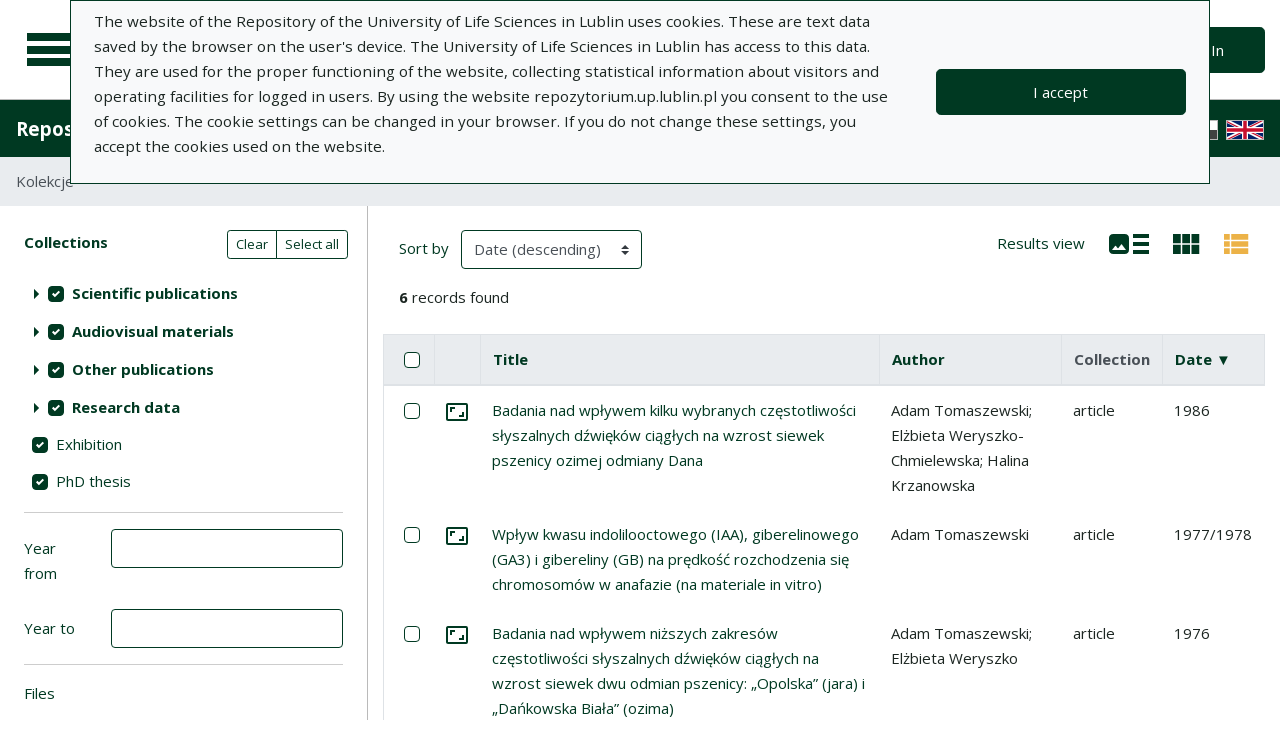

--- FILE ---
content_type: text/html; charset=utf-8
request_url: https://repozytorium.up.lublin.pl/en/search_results?q%5Bindexes_attributes%5D%5B%5D%5Bid%5D=2&q%5Bindexes_attributes%5D%5B%5D%5Bvalue%5D=Adam+Tomaszewski&q%5Bindexes_attributes%5D%5B%5D%5Bquery_type%5D=term&q%5Bsort_attributes%5D%5Bfield_name%5D=indexes.value.sort&q%5Bsort_attributes%5D%5Bfilter_field_name%5D=indexes.id&q%5Bsort_attributes%5D%5Bfilter_value%5D=4&q%5Bsort_attributes%5D%5Border%5D=desc&view=table
body_size: 83537
content:
<!DOCTYPE html><html lang="en"><head><meta charset="utf-8" /><meta content="width=device-width, initial-scale=1, shrink-to-fit=no" name="viewport" /><title>Search result table - Repository of University of Life Sciences in Lublin</title><meta name="csrf-param" content="authenticity_token" />
<meta name="csrf-token" content="LWTeHRDoQqz7dfe7xTf3rVYSYkA-zYeGb8gCd8W7LINRGE31ifEp01Wj716juElP5cJ37tHksC8uDeP0wibCoQ" /><link rel="stylesheet" media="screen" href="/packs/css/svg-35ad18da.css" data-turbo-track="reload" /><script src="/packs/js/svg-0411f2e6734341c9eb33.js" data-turbo-track="reload"></script><script src="/packs/js/application-e234b403ee29f1e2d1d1.js" data-turbo-track="reload"></script><link rel="stylesheet" media="screen" href="/packs/css/application-625ded96.css" data-turbo-track="reload" /><link rel="shortcut icon" type="image/x-icon" href="/packs/media/images/favicon-791af5f3b7466dbf5d3da76ac1bf291b.ico" /><!--Global site tag (gtag.js) - Google Analytics--><script async="" src="https://www.googletagmanager.com/gtag/js?id=G-DTK6JQNVFR"></script><script>window.dataLayer = window.dataLayer || [];
function gtag(){dataLayer.push(arguments);}
gtag('js', new Date());
gtag('config', 'G-DTK6JQNVFR');</script></head><body data-controller="wcag highlight auto-submit form-sync synchronize-search-conditions"><div class="container bg-light" data-controller="notification" data-notification-local-storage-id-value="cookies_notification" hidden=""><div class="row align-items-center p-2 border border-primary"><div class="col-sm-12 col-lg-9"><p>The website of the Repository of the University of Life Sciences in Lublin uses cookies. These are text data saved by the browser on the user&#39;s device. The University of Life Sciences in Lublin has access to this data. They are used for the proper functioning of the website, collecting statistical information about visitors and operating facilities for logged in users. By using the website repozytorium.up.lublin.pl you consent to the use of cookies. The cookie settings can be changed in your browser. If you do not change these settings, you accept the cookies used on the website.</p></div><div class="col-sm-12 col-lg-3"><button class="btn btn-primary btn-lg w-100" data-action="click-&gt;notification#accept">I accept</button></div></div></div><ul class="skip-links list-unstyled" data-controller="skip-links"><li><a data-action="skip-links#click" href="#menu">Go to the main menu</a></li><li><a data-action="skip-links#click" href="#search">Go to the search engine</a></li><li><a href="#sidebar_filters">Go to filters</a></li><li><a href="#content">Go to content</a></li><li><a href="#pagination">Go to paging</a></li></ul><nav aria-label="main-nav" class="navbar navbar-light navbar-expand-sm" id="main-nav"><div class="row"><div class="col-12 col-md-auto d-flex justify-content-center justify-content-lg-left" data-collapse-toggle-class="nav-hidden" data-controller="collapse"><button aria-label="Main menu" class="navbar-toggler d-inline-block" data-action="click-&gt;collapse#handleToggle" data-collapse-target="button" id="menu" type="button"><span class="navbar-toggler-icon"></span></button><div class="nav-aside nav-hidden" data-collapse-target="target" id="nav"><ul class="nav-aside__list"><li><a href="/en/search_results"><svg aria-hidden="true" data-src="/packs/media/images/icons/menu_catalogs-38deda1892b58a526990b176586de851.svg" role="img"></svg>Collections</a></li><li><a href="/en/index_value_pages"><svg aria-hidden="true" data-src="/packs/media/images/icons/menu_museum-4e8766dccd035d05550df60630eeffe6.svg" role="img"></svg>Special collections</a></li><li><a href="/en/indexes"><svg aria-hidden="true" data-src="/packs/media/images/icons/search-table-880e2eb70e5c525293e9a4b1bebfafe6.svg" role="img"></svg>Indexes</a></li><li><a href="/en/timeline"><svg aria-hidden="true" data-src="/packs/media/images/icons/menu_timeline-caa876e3ea9bb90faaf8878956b5e436.svg" role="img"></svg>Time line</a></li><li><a href="/en/statistics"><svg aria-hidden="true" data-src="/packs/media/images/icons/gf-query_stats-rounded-4657db64d6c1019aa15d00d586dcff00.svg" role="img"></svg>Statistics</a></li><li><a href="/en/sitemap"><svg aria-hidden="true" data-src="/packs/media/images/icons/fa-sitemap-057373fd7f2775f74af598501fb0f05d.svg" role="img"></svg>Site map</a></li><li><a href="/en/users/sign_up"><svg aria-hidden="true" data-src="/packs/media/images/icons/menu_profile-9460d8a27656e43c3d0f9326be1037ba.svg" role="img"></svg>Registration</a></li><li class="d-lg-none"><a class="btn btn-primary btn-lg" href="/en/users/sign_in">Sign In</a></li><li class="d-lg-none"><a class="pl-5" target="_blank" href="https://intranet.up.lublin.pl/PortalPracownika/Publikacje">Add publication</a></li><li class="d-lg-none"><a class="pl-5" href="/en/pages/about">About</a></li><li class="d-lg-none"><a class="pl-5" href="/en/pages/documents">Documents</a></li><li class="d-lg-none"><a class="pl-5" href="/en/pages/information">Information</a></li><li class="d-lg-none"><a class="pl-5" href="/en/pages/help">Help</a></li><li class="d-lg-none"><a class="pl-5" href="/en/pages/privacy_policy">Privacy policy </a></li><li class="d-lg-none"><a class="pl-5" href="/en/pages/contact">Contact</a></li></ul><div class="languages"><ul class="nav justify-content-center"><li class="nav-item"><a href="/pl/search_results?q%5Bindexes_attributes%5D%5B%5D%5Bid%5D=2&amp;q%5Bindexes_attributes%5D%5B%5D%5Bvalue%5D=Adam+Tomaszewski&amp;q%5Bindexes_attributes%5D%5B%5D%5Bquery_type%5D=term&amp;q%5Bsort_attributes%5D%5Bfield_name%5D=indexes.value.sort&amp;q%5Bsort_attributes%5D%5Bfilter_field_name%5D=indexes.id&amp;q%5Bsort_attributes%5D%5Bfilter_value%5D=4&amp;q%5Bsort_attributes%5D%5Border%5D=desc&amp;view=table"><div class="sr-only">Polska wersja językowa</div><img alt="Polish flag" src="/packs/media/images/flags/pl-433e6592594c362510816cfb73b37074.svg" /></a></li><li class="nav-item"><img alt="United Kingdom flag" src="/packs/media/images/flags/en-a7cfcb005eb61e3fd2d8915d59fa65f6.svg" /></li></ul></div><script>document.querySelectorAll("#languages a").forEach(function (e){
  e.href = e.href.split('#')[0] + window.location.hash;
})</script></div><a class="navbar-brand ml-2 ml-md-0 ml-xl-4" href="/en"><img alt="Home page" src="/packs/media/images/logo_text_en-af323834b544919bac5f082166a43cf5.svg" /></a></div><div class="col d-flex align-items-center my-3 my-lg-0"><form class="simple_form w-100" autocomplete="off" data-auto-submit-target="form" data-controller="advanced-search" novalidate="novalidate" action="/en/search_results" accept-charset="UTF-8" method="get"><div class="form-inline search-form simple-search"><input data-form-sync-target="syncInput" autocomplete="off" type="hidden" value="indexes.value.sort" name="q[sort_attributes][field_name]" /><input data-form-sync-target="syncInput" autocomplete="off" type="hidden" value="desc" name="q[sort_attributes][order]" /><input data-form-sync-target="syncInput" autocomplete="off" type="hidden" value="indexes.id" name="q[sort_attributes][filter_field_name]" /><input data-form-sync-target="syncInput" autocomplete="off" type="hidden" value="4" name="q[sort_attributes][filter_value]" /><input type="hidden" name="q[filter_attributes][schema_id][]" value="16" data-form-sync-target="syncInput" autocomplete="off" /><input type="hidden" name="q[filter_attributes][schema_id][]" value="19" data-form-sync-target="syncInput" autocomplete="off" /><input type="hidden" name="q[filter_attributes][schema_id][]" value="5" data-form-sync-target="syncInput" autocomplete="off" /><input type="hidden" name="q[filter_attributes][schema_id][]" value="7" data-form-sync-target="syncInput" autocomplete="off" /><input type="hidden" name="q[filter_attributes][schema_id][]" value="385067800" data-form-sync-target="syncInput" autocomplete="off" /><input type="hidden" name="q[filter_attributes][schema_id][]" value="28" data-form-sync-target="syncInput" autocomplete="off" /><input type="hidden" name="q[filter_attributes][schema_id][]" value="385067792" data-form-sync-target="syncInput" autocomplete="off" /><input type="hidden" name="q[filter_attributes][schema_id][]" value="3" data-form-sync-target="syncInput" autocomplete="off" /><input type="hidden" name="q[filter_attributes][schema_id][]" value="36" data-form-sync-target="syncInput" autocomplete="off" /><input type="hidden" name="q[filter_attributes][schema_id][]" value="22" data-form-sync-target="syncInput" autocomplete="off" /><input type="hidden" name="q[filter_attributes][schema_id][]" value="4" data-form-sync-target="syncInput" autocomplete="off" /><input type="hidden" name="q[filter_attributes][schema_id][]" value="34" data-form-sync-target="syncInput" autocomplete="off" /><input type="hidden" name="q[filter_attributes][schema_id][]" value="385067779" data-form-sync-target="syncInput" autocomplete="off" /><input type="hidden" name="q[filter_attributes][schema_id][]" value="29" data-form-sync-target="syncInput" autocomplete="off" /><input disabled="disabled" data-form-sync-target="syncInput" autocomplete="off" type="hidden" name="q[filter_attributes][year_from]" /><input disabled="disabled" data-form-sync-target="syncInput" autocomplete="off" type="hidden" name="q[filter_attributes][year_to]" /><input disabled="disabled" value="1" data-form-sync-target="syncInput" autocomplete="off" type="hidden" name="q[filter_attributes][private_collection]" /><input disabled="disabled" value="1" data-form-sync-target="syncInput" autocomplete="off" type="hidden" name="q[filter_attributes][not_digitized]" /><input disabled="disabled" value="1" data-form-sync-target="syncInput" autocomplete="off" type="hidden" name="q[filter_attributes][has_files_published_internally]" /><input disabled="disabled" value="1" data-form-sync-target="syncInput" autocomplete="off" type="hidden" name="q[filter_attributes][has_files_with_active_date_set]" /><input type="hidden" name="q[filter_attributes][file_types][]" value="audio" disabled="disabled" data-form-sync-target="syncInput" autocomplete="off" /><input type="hidden" name="q[filter_attributes][file_types][]" value="video" disabled="disabled" data-form-sync-target="syncInput" autocomplete="off" /><input type="hidden" name="q[filter_attributes][file_types][]" value="image" disabled="disabled" data-form-sync-target="syncInput" autocomplete="off" /><input type="hidden" name="q[filter_attributes][file_types][]" value="pdf" disabled="disabled" data-form-sync-target="syncInput" autocomplete="off" /><input type="hidden" name="q[filter_attributes][file_types][]" value="other" disabled="disabled" data-form-sync-target="syncInput" autocomplete="off" /><input type="hidden" name="q[filter_attributes][licence_type_ids][]" value="0" disabled="disabled" data-form-sync-target="syncInput" autocomplete="off" /><input type="hidden" name="q[filter_attributes][licence_type_ids][]" value="1" disabled="disabled" data-form-sync-target="syncInput" autocomplete="off" /><input type="hidden" name="q[filter_attributes][licence_type_ids][]" value="2" disabled="disabled" data-form-sync-target="syncInput" autocomplete="off" /><input type="hidden" name="q[filter_attributes][licence_type_ids][]" value="3" disabled="disabled" data-form-sync-target="syncInput" autocomplete="off" /><input type="hidden" name="q[filter_attributes][licence_type_ids][]" value="4" disabled="disabled" data-form-sync-target="syncInput" autocomplete="off" /><input type="hidden" name="q[filter_attributes][licence_type_ids][]" value="5" disabled="disabled" data-form-sync-target="syncInput" autocomplete="off" /><input type="hidden" name="q[filter_attributes][licence_type_ids][]" value="6" disabled="disabled" data-form-sync-target="syncInput" autocomplete="off" /><input type="hidden" name="q[filter_attributes][licence_type_ids][]" value="7" disabled="disabled" data-form-sync-target="syncInput" autocomplete="off" /><input type="hidden" name="q[filter_attributes][adm_unit_ids][]" value="37" disabled="disabled" data-form-sync-target="syncInput" autocomplete="off" /><input type="hidden" name="q[filter_attributes][adm_unit_ids][]" value="20" disabled="disabled" data-form-sync-target="syncInput" autocomplete="off" /><input type="hidden" name="q[filter_attributes][adm_unit_ids][]" value="2" disabled="disabled" data-form-sync-target="syncInput" autocomplete="off" /><input type="hidden" name="q[filter_attributes][adm_unit_ids][]" value="25" disabled="disabled" data-form-sync-target="syncInput" autocomplete="off" /><input type="hidden" name="q[filter_attributes][adm_unit_ids][]" value="24" disabled="disabled" data-form-sync-target="syncInput" autocomplete="off" /><input type="hidden" name="q[filter_attributes][adm_unit_ids][]" value="7" disabled="disabled" data-form-sync-target="syncInput" autocomplete="off" /><input type="hidden" name="q[filter_attributes][adm_unit_ids][]" value="12" disabled="disabled" data-form-sync-target="syncInput" autocomplete="off" /><input type="hidden" name="q[filter_attributes][adm_unit_ids][]" value="23" disabled="disabled" data-form-sync-target="syncInput" autocomplete="off" /><input type="hidden" name="q[filter_attributes][adm_unit_ids][]" value="5" disabled="disabled" data-form-sync-target="syncInput" autocomplete="off" /><input type="hidden" name="q[filter_attributes][adm_unit_ids][]" value="11" disabled="disabled" data-form-sync-target="syncInput" autocomplete="off" /><input type="hidden" name="q[filter_attributes][adm_unit_ids][]" value="38" disabled="disabled" data-form-sync-target="syncInput" autocomplete="off" /><input type="hidden" name="q[filter_attributes][adm_unit_ids][]" value="43" disabled="disabled" data-form-sync-target="syncInput" autocomplete="off" /><input type="hidden" name="q[filter_attributes][adm_unit_ids][]" value="40" disabled="disabled" data-form-sync-target="syncInput" autocomplete="off" /><input type="hidden" name="q[filter_attributes][adm_unit_ids][]" value="39" disabled="disabled" data-form-sync-target="syncInput" autocomplete="off" /><input type="hidden" name="q[filter_attributes][adm_unit_ids][]" value="41" disabled="disabled" data-form-sync-target="syncInput" autocomplete="off" /><input type="hidden" name="q[filter_attributes][adm_unit_ids][]" value="42" disabled="disabled" data-form-sync-target="syncInput" autocomplete="off" /><input type="hidden" name="view" id="view" value="table" autocomplete="off" /><div class="input-group flex-fill"><div class="form-control form-control-lg form-control-prepend"><div class="combobox__wrapper" data-autocomplete-url="/en/api/fulltext_search_results/autocomplete?q=" data-controller="autocomplete"><div class="combobox" data-autocomplete-target="combobox"><input aria-label="Search" class="combobox__input form-control form-control-lg" data-advanced-search-target="simpleSearchInput" data-autocomplete-target="input" id="search" name="q[q]" placeholder="What are you looking for?" type="text" value="" /></div><ul class="combobox__listbox" data-autocomplete-target="listbox"></ul></div></div><div class="input-group-append"><button class="advanced-search-btn btn btn-outline-primary" data-action="advanced-search#open" data-advanced-search-target="advancedSearchButton" title="Advanced search" type="button"><span class="sr-only">Advanced search</span><svg aria-hidden="true" data-src="/packs/media/images/icons/gf-mod-chevron_right-rounded-88d7b7cba3f59015c0f88613e31ae3da.svg" role="img"></svg></button></div></div><button class="btn btn-primary btn-lg" type="submit">Search</button></div><div class="active" data-advanced-search-target="advancedSearchBox" id="advanced-search"><div class="sr-only">Advanced search</div><div class="advanced-search-form"><div class="indexes-search" data-controller="search-conditions"><template data-search-conditions-target="template"><div aria-live="polite" class="sr-only" role="status">A new search line has been added</div><div class="form-row no-gutters nested-fields" data-synchronize-search-conditions-target="searchCondition"><div class="operator"><div class="form-group select optional q_indexes_operator"><label class="select optional sr-only" for="q_indexes_attributes_0_operator">Operator</label><select class="form-control select optional custom-select" name="q[indexes_attributes][0][operator]" id="q_indexes_attributes_0_operator"><option value="and">And</option>
<option value="or">Or</option>
<option value="not">Not</option></select></div></div><div class="index_id"><div class="form-group select optional q_indexes_id"><label class="select optional sr-only" for="q_indexes_attributes_0_id">#</label><select class="form-control select optional custom-select" name="q[indexes_attributes][0][id]" id="q_indexes_attributes_0_id"><option value="">Any field</option>
<option value="1">Title</option>
<option value="2">Author</option>
<option value="4">Date</option>
<option value="5">Publisher</option>
<option value="6">Publication Place</option>
<option value="7">Language</option>
<option value="17">ISBN</option>
<option value="18">eISBN</option>
<option value="19">DOI</option>
<option value="27">Keywords in Polish</option>
<option value="28">Keywords in English</option>
<option value="29">Keywords in language of a document</option>
<option value="36">Journal</option>
<option value="37">Series Title</option>
<option value="40">Issue title (series)</option>
<option value="42">Issue Title</option>
<option value="48">ISSN</option>
<option value="62"></option>
<option value="71">Source of funding</option>
<option value="72">Grants/research projects</option>
<option value="74">ORCID</option>
<option value="75">File format</option>
<option value="76">Date created</option></select></div></div><div class="query_type"><div class="form-group select optional q_indexes_query_type"><label class="select optional sr-only" for="q_indexes_attributes_0_query_type">Query type</label><select class="form-control select optional custom-select" name="q[indexes_attributes][0][query_type]" id="q_indexes_attributes_0_query_type"><option value="match_phrase">includes</option>
<option value="prefix">starts with</option>
<option value="term">is</option></select></div></div><div class="index_value"><div class="form-group string optional q_indexes_value"><label class="string optional sr-only" for="q_indexes_attributes_0_value">Value</label><input class="form-control string optional" type="text" name="q[indexes_attributes][0][value]" id="q_indexes_attributes_0_value" /></div></div><div class="delete"><button name="button" type="button" class="btn btn-light" data-action="search-conditions#handleRemoveCondition">Delete</button></div></div></template><div class="form-row no-gutters nested-fields" data-synchronize-search-conditions-target="searchCondition"><div class="operator"><div class="form-group select optional q_indexes_operator"><label class="select optional sr-only" for="q_indexes_attributes_1_operator">Operator</label><select class="form-control select optional custom-select" name="q[indexes_attributes][1][operator]" id="q_indexes_attributes_1_operator"><option value="and">And</option>
<option value="or">Or</option>
<option value="not">Not</option></select></div></div><div class="index_id"><div class="form-group select optional q_indexes_id form-group-valid"><label class="select optional sr-only" for="q_indexes_attributes_1_id">#</label><select class="form-control is-valid select optional custom-select" name="q[indexes_attributes][1][id]" id="q_indexes_attributes_1_id"><option value="">Any field</option>
<option value="1">Title</option>
<option selected="selected" value="2">Author</option>
<option value="4">Date</option>
<option value="5">Publisher</option>
<option value="6">Publication Place</option>
<option value="7">Language</option>
<option value="17">ISBN</option>
<option value="18">eISBN</option>
<option value="19">DOI</option>
<option value="27">Keywords in Polish</option>
<option value="28">Keywords in English</option>
<option value="29">Keywords in language of a document</option>
<option value="36">Journal</option>
<option value="37">Series Title</option>
<option value="40">Issue title (series)</option>
<option value="42">Issue Title</option>
<option value="48">ISSN</option>
<option value="62"></option>
<option value="71">Source of funding</option>
<option value="72">Grants/research projects</option>
<option value="74">ORCID</option>
<option value="75">File format</option>
<option value="76">Date created</option></select></div></div><div class="query_type"><div class="form-group select optional q_indexes_query_type form-group-valid"><label class="select optional sr-only" for="q_indexes_attributes_1_query_type">Query type</label><select class="form-control is-valid select optional custom-select" name="q[indexes_attributes][1][query_type]" id="q_indexes_attributes_1_query_type"><option value="match_phrase">includes</option>
<option value="prefix">starts with</option>
<option selected="selected" value="term">is</option></select></div></div><div class="index_value"><div class="form-group string optional q_indexes_value form-group-valid"><label class="string optional sr-only" for="q_indexes_attributes_1_value">Value</label><input class="form-control is-valid string optional" type="text" value="Adam Tomaszewski" name="q[indexes_attributes][1][value]" id="q_indexes_attributes_1_value" /></div></div><div class="delete"><button name="button" type="button" class="btn btn-light" data-action="search-conditions#handleRemoveCondition">Delete</button></div></div><div class="form-row mt-1" data-search-conditions-target="insertBefore"><div class="col"><button name="button" type="button" class="btn btn-light add" data-action="search-conditions#handleAddCondition">Add a new line</button></div></div></div><div class="form-row mt-2"><div class="col-auto"><button class="btn btn-primary" data-action="advanced-search#close" type="button">Simple search</button></div></div></div></div></form></div><div class="col-auto d-none d-lg-flex align-items-center"><ul class="navbar-nav"><li class="nav-item"><a class="btn btn-primary btn-lg" href="/en/users/sign_in">Sign In</a></li></ul></div></div></nav><nav aria-label="top-nav" class="navbar navbar-expand-lg navbar-dark bg-primary" id="top-nav"><a class="navbar-brand font-weight-bold" href="/en">Repository of University of Life Sciences in Lublin</a><ul class="navbar-nav ml-auto d-none d-lg-flex"><li class="nav-item"><a class="nav-link text-light" href="https://intranet.up.lublin.pl/PortalPracownika/Publikacje">Add publication</a></li><li class="nav-item"><a class="nav-link text-light" href="/en/pages/about">About</a></li><li class="nav-item"><a class="nav-link text-light" href="/en/pages/documents">Documents</a></li><li class="nav-item"><a class="nav-link text-light" href="/en/pages/information">Information</a></li><li class="nav-item"><a class="nav-link text-light" href="/en/pages/help">Help</a></li><li class="nav-item"><a class="nav-link text-light" href="/en/pages/privacy_policy">Privacy policy </a></li><li class="nav-item"><a class="nav-link text-light" href="/en/pages/contact">Contact</a></li><li class="nav-item mr-2 border-right border-light"></li></ul><div class="d-none d-lg-flex"><div class="languages"><ul class="nav justify-content-center"><li class="nav-item"><a href="/pl/search_results?q%5Bindexes_attributes%5D%5B%5D%5Bid%5D=2&amp;q%5Bindexes_attributes%5D%5B%5D%5Bvalue%5D=Adam+Tomaszewski&amp;q%5Bindexes_attributes%5D%5B%5D%5Bquery_type%5D=term&amp;q%5Bsort_attributes%5D%5Bfield_name%5D=indexes.value.sort&amp;q%5Bsort_attributes%5D%5Bfilter_field_name%5D=indexes.id&amp;q%5Bsort_attributes%5D%5Bfilter_value%5D=4&amp;q%5Bsort_attributes%5D%5Border%5D=desc&amp;view=table"><div class="sr-only">Polska wersja językowa</div><img alt="Polish flag" src="/packs/media/images/flags/pl-433e6592594c362510816cfb73b37074.svg" /></a></li><li class="nav-item"><img alt="United Kingdom flag" src="/packs/media/images/flags/en-a7cfcb005eb61e3fd2d8915d59fa65f6.svg" /></li></ul></div><script>document.querySelectorAll("#languages a").forEach(function (e){
  e.href = e.href.split('#')[0] + window.location.hash;
})</script></div></nav><nav aria-label="breadcrumb" class="m-0"><ol class="breadcrumb m-0" style="border-radius: 0;"><li class="breadcrumb-item active">Kolekcje</li></ol></nav><div class="page"><div class="page__main container-fluid"><div class="row"><h1 class="sr-only">Search result table</h1><aside class="search-results__sidebar col-12 col-md-auto"><a id="sidebar_filters"></a><h2 class="sr-only">Search filters (automatic content reloading)</h2><form class="simple_form w-100 form-horizontal" id="new_q" novalidate="novalidate" action="/en/search_results" accept-charset="UTF-8" method="get"><div class="search-form search-form--filter"><div class="form-row"><div class="col schemas" data-controller="checkbox-toggle"><div class="sr-only">Actions on collections</div><div class="btn-group btn-group-sm checkbox-toggler align-top" role="group"><button class="btn btn-outline-primary" data-action="checkbox-toggle#off" id="clear" type="button">Clear</button><button class="btn btn-outline-primary" data-action="checkbox-toggle#on auto-submit#submit" id="select_all" type="button">Select all</button></div><fieldset class="form-group check_boxes optional q_filter_schema_id form-group-valid"><legend class="col-form-label pt-0">Collections <span class="sr-only">(automatic content reloading)</span></legend><ol class="tree list-unstyled" data-action="keydown@document-&gt;tree--with-checkboxes#keyPress" data-controller="tree--with-checkboxes"><li aria-expanded="false" class="tree__item tree__item-depth-0 tree__item--node" data-action="click-&gt;tree--with-checkboxes#onToggleVisibility" data-tree--with-checkboxes-target="treeItem"><div class="tree__item-row"><div class="tree__button"><svg aria-hidden="true" class="tree__svg" data-src="/packs/media/images/icons/gf-arrow_right-sharp-38dc7c334eb508bed442876050b2ca5e.svg" role="img"></svg></div><div class="tree__item-label"><div class="tree__checkbox"><input type="checkbox" name="schema_dir_id_2" id="schema_dir_id_2" value="2" class="custom-control-input" data-action="tree--with-checkboxes#onToggleCheckbox auto-submit#safeSubmit auto-submit:focus-&gt;tree--with-checkboxes#show" data-tree--with-checkboxes-target="checkbox" /><label class="custom-control-label" for="schema_dir_id_2">Scientific publications</label></div></div></div><ol class="tree__group list-unstyled" data-tree--with-checkboxes-target="group"><li aria-expanded="false" class="tree__item tree__item-depth-1 tree__item--leaf" data-action="click-&gt;tree--with-checkboxes#onToggleVisibility" data-tree--with-checkboxes-target="treeItem"><div class="tree__item-row"><div class="tree__item-label"><div class="tree__checkbox"><input id="q_filter_attributes_schema_id_16_schema_dir_id_2" class="custom-control-input" data-action="change-&gt;tree--with-checkboxes#onToggleCheckbox change-&gt;form-sync#onChange change-&gt;auto-submit#safeSubmit auto-submit:focus-&gt;tree--with-checkboxes#show" data-tree--with-checkboxes-target="checkbox" data-checkbox-toggle-target="checkbox" type="checkbox" value="16" checked="checked" name="q[filter_attributes][schema_id][]" /> <label class="custom-control-label" for="q_filter_attributes_schema_id_16_schema_dir_id_2">article</label></div></div></div></li><li aria-expanded="false" class="tree__item tree__item-depth-1 tree__item--leaf" data-action="click-&gt;tree--with-checkboxes#onToggleVisibility" data-tree--with-checkboxes-target="treeItem"><div class="tree__item-row"><div class="tree__item-label"><div class="tree__checkbox"><input id="q_filter_attributes_schema_id_3_schema_dir_id_2" class="custom-control-input" data-action="change-&gt;tree--with-checkboxes#onToggleCheckbox change-&gt;form-sync#onChange change-&gt;auto-submit#safeSubmit auto-submit:focus-&gt;tree--with-checkboxes#show" data-tree--with-checkboxes-target="checkbox" data-checkbox-toggle-target="checkbox" type="checkbox" value="3" checked="checked" name="q[filter_attributes][schema_id][]" /> <label class="custom-control-label" for="q_filter_attributes_schema_id_3_schema_dir_id_2">monograph/book</label></div></div></div></li><li aria-expanded="false" class="tree__item tree__item-depth-1 tree__item--leaf" data-action="click-&gt;tree--with-checkboxes#onToggleVisibility" data-tree--with-checkboxes-target="treeItem"><div class="tree__item-row"><div class="tree__item-label"><div class="tree__checkbox"><input id="q_filter_attributes_schema_id_5_schema_dir_id_2" class="custom-control-input" data-action="change-&gt;tree--with-checkboxes#onToggleCheckbox change-&gt;form-sync#onChange change-&gt;auto-submit#safeSubmit auto-submit:focus-&gt;tree--with-checkboxes#show" data-tree--with-checkboxes-target="checkbox" data-checkbox-toggle-target="checkbox" type="checkbox" value="5" checked="checked" name="q[filter_attributes][schema_id][]" /> <label class="custom-control-label" for="q_filter_attributes_schema_id_5_schema_dir_id_2">chapter in monograph/book</label></div></div></div></li></ol></li><li aria-expanded="false" class="tree__item tree__item-depth-0 tree__item--node" data-action="click-&gt;tree--with-checkboxes#onToggleVisibility" data-tree--with-checkboxes-target="treeItem"><div class="tree__item-row"><div class="tree__button"><svg aria-hidden="true" class="tree__svg" data-src="/packs/media/images/icons/gf-arrow_right-sharp-38dc7c334eb508bed442876050b2ca5e.svg" role="img"></svg></div><div class="tree__item-label"><div class="tree__checkbox"><input type="checkbox" name="schema_dir_id_3" id="schema_dir_id_3" value="3" class="custom-control-input" data-action="tree--with-checkboxes#onToggleCheckbox auto-submit#safeSubmit auto-submit:focus-&gt;tree--with-checkboxes#show" data-tree--with-checkboxes-target="checkbox" /><label class="custom-control-label" for="schema_dir_id_3">Audiovisual materials</label></div></div></div><ol class="tree__group list-unstyled" data-tree--with-checkboxes-target="group"><li aria-expanded="false" class="tree__item tree__item-depth-1 tree__item--leaf" data-action="click-&gt;tree--with-checkboxes#onToggleVisibility" data-tree--with-checkboxes-target="treeItem"><div class="tree__item-row"><div class="tree__item-label"><div class="tree__checkbox"><input id="q_filter_attributes_schema_id_29_schema_dir_id_3" class="custom-control-input" data-action="change-&gt;tree--with-checkboxes#onToggleCheckbox change-&gt;form-sync#onChange change-&gt;auto-submit#safeSubmit auto-submit:focus-&gt;tree--with-checkboxes#show" data-tree--with-checkboxes-target="checkbox" data-checkbox-toggle-target="checkbox" type="checkbox" value="29" checked="checked" name="q[filter_attributes][schema_id][]" /> <label class="custom-control-label" for="q_filter_attributes_schema_id_29_schema_dir_id_3">video material</label></div></div></div></li><li aria-expanded="false" class="tree__item tree__item-depth-1 tree__item--leaf" data-action="click-&gt;tree--with-checkboxes#onToggleVisibility" data-tree--with-checkboxes-target="treeItem"><div class="tree__item-row"><div class="tree__item-label"><div class="tree__checkbox"><input id="q_filter_attributes_schema_id_28_schema_dir_id_3" class="custom-control-input" data-action="change-&gt;tree--with-checkboxes#onToggleCheckbox change-&gt;form-sync#onChange change-&gt;auto-submit#safeSubmit auto-submit:focus-&gt;tree--with-checkboxes#show" data-tree--with-checkboxes-target="checkbox" data-checkbox-toggle-target="checkbox" type="checkbox" value="28" checked="checked" name="q[filter_attributes][schema_id][]" /> <label class="custom-control-label" for="q_filter_attributes_schema_id_28_schema_dir_id_3">image</label></div></div></div></li></ol></li><li aria-expanded="false" class="tree__item tree__item-depth-0 tree__item--node" data-action="click-&gt;tree--with-checkboxes#onToggleVisibility" data-tree--with-checkboxes-target="treeItem"><div class="tree__item-row"><div class="tree__button"><svg aria-hidden="true" class="tree__svg" data-src="/packs/media/images/icons/gf-arrow_right-sharp-38dc7c334eb508bed442876050b2ca5e.svg" role="img"></svg></div><div class="tree__item-label"><div class="tree__checkbox"><input type="checkbox" name="schema_dir_id_4" id="schema_dir_id_4" value="4" class="custom-control-input" data-action="tree--with-checkboxes#onToggleCheckbox auto-submit#safeSubmit auto-submit:focus-&gt;tree--with-checkboxes#show" data-tree--with-checkboxes-target="checkbox" /><label class="custom-control-label" for="schema_dir_id_4">Other publications</label></div></div></div><ol class="tree__group list-unstyled" data-tree--with-checkboxes-target="group"><li aria-expanded="false" class="tree__item tree__item-depth-1 tree__item--leaf" data-action="click-&gt;tree--with-checkboxes#onToggleVisibility" data-tree--with-checkboxes-target="treeItem"><div class="tree__item-row"><div class="tree__item-label"><div class="tree__checkbox"><input id="q_filter_attributes_schema_id_19_schema_dir_id_4" class="custom-control-input" data-action="change-&gt;tree--with-checkboxes#onToggleCheckbox change-&gt;form-sync#onChange change-&gt;auto-submit#safeSubmit auto-submit:focus-&gt;tree--with-checkboxes#show" data-tree--with-checkboxes-target="checkbox" data-checkbox-toggle-target="checkbox" type="checkbox" value="19" checked="checked" name="q[filter_attributes][schema_id][]" /> <label class="custom-control-label" for="q_filter_attributes_schema_id_19_schema_dir_id_4">atlas/map</label></div></div></div></li><li aria-expanded="false" class="tree__item tree__item-depth-1 tree__item--leaf" data-action="click-&gt;tree--with-checkboxes#onToggleVisibility" data-tree--with-checkboxes-target="treeItem"><div class="tree__item-row"><div class="tree__item-label"><div class="tree__checkbox"><input id="q_filter_attributes_schema_id_7_schema_dir_id_4" class="custom-control-input" data-action="change-&gt;tree--with-checkboxes#onToggleCheckbox change-&gt;form-sync#onChange change-&gt;auto-submit#safeSubmit auto-submit:focus-&gt;tree--with-checkboxes#show" data-tree--with-checkboxes-target="checkbox" data-checkbox-toggle-target="checkbox" type="checkbox" value="7" checked="checked" name="q[filter_attributes][schema_id][]" /> <label class="custom-control-label" for="q_filter_attributes_schema_id_7_schema_dir_id_4">encyclopedia entry</label></div></div></div></li><li aria-expanded="false" class="tree__item tree__item-depth-1 tree__item--leaf" data-action="click-&gt;tree--with-checkboxes#onToggleVisibility" data-tree--with-checkboxes-target="treeItem"><div class="tree__item-row"><div class="tree__item-label"><div class="tree__checkbox"><input id="q_filter_attributes_schema_id_36_schema_dir_id_4" class="custom-control-input" data-action="change-&gt;tree--with-checkboxes#onToggleCheckbox change-&gt;form-sync#onChange change-&gt;auto-submit#safeSubmit auto-submit:focus-&gt;tree--with-checkboxes#show" data-tree--with-checkboxes-target="checkbox" data-checkbox-toggle-target="checkbox" type="checkbox" value="36" checked="checked" name="q[filter_attributes][schema_id][]" /> <label class="custom-control-label" for="q_filter_attributes_schema_id_36_schema_dir_id_4">other</label></div></div></div></li><li aria-expanded="false" class="tree__item tree__item-depth-1 tree__item--leaf" data-action="click-&gt;tree--with-checkboxes#onToggleVisibility" data-tree--with-checkboxes-target="treeItem"><div class="tree__item-row"><div class="tree__item-label"><div class="tree__checkbox"><input id="q_filter_attributes_schema_id_22_schema_dir_id_4" class="custom-control-input" data-action="change-&gt;tree--with-checkboxes#onToggleCheckbox change-&gt;form-sync#onChange change-&gt;auto-submit#safeSubmit auto-submit:focus-&gt;tree--with-checkboxes#show" data-tree--with-checkboxes-target="checkbox" data-checkbox-toggle-target="checkbox" type="checkbox" value="22" checked="checked" name="q[filter_attributes][schema_id][]" /> <label class="custom-control-label" for="q_filter_attributes_schema_id_22_schema_dir_id_4">other material</label></div></div></div></li><li aria-expanded="false" class="tree__item tree__item-depth-1 tree__item--leaf" data-action="click-&gt;tree--with-checkboxes#onToggleVisibility" data-tree--with-checkboxes-target="treeItem"><div class="tree__item-row"><div class="tree__item-label"><div class="tree__checkbox"><input id="q_filter_attributes_schema_id_34_schema_dir_id_4" class="custom-control-input" data-action="change-&gt;tree--with-checkboxes#onToggleCheckbox change-&gt;form-sync#onChange change-&gt;auto-submit#safeSubmit auto-submit:focus-&gt;tree--with-checkboxes#show" data-tree--with-checkboxes-target="checkbox" data-checkbox-toggle-target="checkbox" type="checkbox" value="34" checked="checked" name="q[filter_attributes][schema_id][]" /> <label class="custom-control-label" for="q_filter_attributes_schema_id_34_schema_dir_id_4">Repository materials</label></div></div></div></li><li aria-expanded="false" class="tree__item tree__item-depth-1 tree__item--leaf" data-action="click-&gt;tree--with-checkboxes#onToggleVisibility" data-tree--with-checkboxes-target="treeItem"><div class="tree__item-row"><div class="tree__item-label"><div class="tree__checkbox"><input id="q_filter_attributes_schema_id_385067792_schema_dir_id_4" class="custom-control-input" data-action="change-&gt;tree--with-checkboxes#onToggleCheckbox change-&gt;form-sync#onChange change-&gt;auto-submit#safeSubmit auto-submit:focus-&gt;tree--with-checkboxes#show" data-tree--with-checkboxes-target="checkbox" data-checkbox-toggle-target="checkbox" type="checkbox" value="385067792" checked="checked" name="q[filter_attributes][schema_id][]" /> <label class="custom-control-label" for="q_filter_attributes_schema_id_385067792_schema_dir_id_4">journal</label></div></div></div></li></ol></li><li aria-expanded="false" class="tree__item tree__item-depth-0 tree__item--node" data-action="click-&gt;tree--with-checkboxes#onToggleVisibility" data-tree--with-checkboxes-target="treeItem"><div class="tree__item-row"><div class="tree__button"><svg aria-hidden="true" class="tree__svg" data-src="/packs/media/images/icons/gf-arrow_right-sharp-38dc7c334eb508bed442876050b2ca5e.svg" role="img"></svg></div><div class="tree__item-label"><div class="tree__checkbox"><input type="checkbox" name="schema_dir_id_5" id="schema_dir_id_5" value="5" class="custom-control-input" data-action="tree--with-checkboxes#onToggleCheckbox auto-submit#safeSubmit auto-submit:focus-&gt;tree--with-checkboxes#show" data-tree--with-checkboxes-target="checkbox" /><label class="custom-control-label" for="schema_dir_id_5">Research data</label></div></div></div><ol class="tree__group list-unstyled" data-tree--with-checkboxes-target="group"><li aria-expanded="false" class="tree__item tree__item-depth-1 tree__item--leaf" data-action="click-&gt;tree--with-checkboxes#onToggleVisibility" data-tree--with-checkboxes-target="treeItem"><div class="tree__item-row"><div class="tree__item-label"><div class="tree__checkbox"><input id="q_filter_attributes_schema_id_385067779_schema_dir_id_5" class="custom-control-input" data-action="change-&gt;tree--with-checkboxes#onToggleCheckbox change-&gt;form-sync#onChange change-&gt;auto-submit#safeSubmit auto-submit:focus-&gt;tree--with-checkboxes#show" data-tree--with-checkboxes-target="checkbox" data-checkbox-toggle-target="checkbox" type="checkbox" value="385067779" checked="checked" name="q[filter_attributes][schema_id][]" /> <label class="custom-control-label" for="q_filter_attributes_schema_id_385067779_schema_dir_id_5">Research data</label></div></div></div></li></ol></li><li aria-expanded="false" class="tree__item tree__item-depth-0 tree__item--leaf" data-action="click-&gt;tree--with-checkboxes#onToggleVisibility" data-tree--with-checkboxes-target="treeItem"><div class="tree__item-row"><div class="tree__item-label"><div class="tree__checkbox"><input id="q_filter_attributes_schema_id_385067800_schema_dir_id_385067800" class="custom-control-input" data-action="change-&gt;tree--with-checkboxes#onToggleCheckbox change-&gt;form-sync#onChange change-&gt;auto-submit#safeSubmit auto-submit:focus-&gt;tree--with-checkboxes#show" data-tree--with-checkboxes-target="checkbox" data-checkbox-toggle-target="checkbox" type="checkbox" value="385067800" checked="checked" name="q[filter_attributes][schema_id][]" /> <label class="custom-control-label" for="q_filter_attributes_schema_id_385067800_schema_dir_id_385067800">Exhibition</label></div></div></div></li><li aria-expanded="false" class="tree__item tree__item-depth-0 tree__item--leaf" data-action="click-&gt;tree--with-checkboxes#onToggleVisibility" data-tree--with-checkboxes-target="treeItem"><div class="tree__item-row"><div class="tree__item-label"><div class="tree__checkbox"><input id="q_filter_attributes_schema_id_4_schema_dir_id_4" class="custom-control-input" data-action="change-&gt;tree--with-checkboxes#onToggleCheckbox change-&gt;form-sync#onChange change-&gt;auto-submit#safeSubmit auto-submit:focus-&gt;tree--with-checkboxes#show" data-tree--with-checkboxes-target="checkbox" data-checkbox-toggle-target="checkbox" type="checkbox" value="4" checked="checked" name="q[filter_attributes][schema_id][]" /> <label class="custom-control-label" for="q_filter_attributes_schema_id_4_schema_dir_id_4">PhD thesis</label></div></div></div></li></ol></fieldset></div></div><hr class="mt-0" /><div class="form-row"><div class="col"><div class="form-group row string optional q_filter_year_from"><label class="col-sm-3 col-form-label string optional" for="q_filter_attributes_year_from">Year from</label><div class="col-sm-9"><input class="form-control string optional" data-action="change-&gt;form-sync#onChange change-&gt;auto-submit#submit" type="text" name="q[filter_attributes][year_from]" id="q_filter_attributes_year_from" /></div></div></div></div><div class="form-row"><div class="col"><div class="form-group row string optional q_filter_year_to"><label class="col-sm-3 col-form-label string optional" for="q_filter_attributes_year_to">Year to</label><div class="col-sm-9"><input class="form-control string optional" data-action="change-&gt;form-sync#onChange change-&gt;auto-submit#submit" type="text" name="q[filter_attributes][year_to]" id="q_filter_attributes_year_to" /></div></div></div></div><hr class="mt-0" /><div class="form-row mb-3"><div class="col">Files <span class="sr-only">(automatic content reloading)</span></div></div><div class="form-row"><div class="col"><div class="form-group boolean optional q_filter_not_digitized"><div class="custom-control custom-checkbox"><input name="q[filter_attributes][not_digitized]" type="hidden" value="0" autocomplete="off" /><input class="custom-control-input boolean optional" data-action="change-&gt;form-sync#onChange change-&gt;auto-submit#submit" type="checkbox" value="1" name="q[filter_attributes][not_digitized]" id="q_filter_attributes_not_digitized" /><label class="custom-control-label boolean optional" for="q_filter_attributes_not_digitized">No files</label></div></div></div></div><div class="form-row"><div class="col"><div class="form-group boolean optional q_filter_has_files_published_internally"><div class="custom-control custom-checkbox"><input name="q[filter_attributes][has_files_published_internally]" type="hidden" value="0" autocomplete="off" /><input class="custom-control-input boolean optional" data-action="change-&gt;form-sync#onChange change-&gt;auto-submit#submit" type="checkbox" value="1" name="q[filter_attributes][has_files_published_internally]" id="q_filter_attributes_has_files_published_internally" /><label class="custom-control-label boolean optional" for="q_filter_attributes_has_files_published_internally">Having files available only on the internal network</label></div></div></div></div><div class="form-row"><div class="col"><div class="form-group boolean optional q_filter_has_files_with_active_date_set"><div class="custom-control custom-checkbox"><input name="q[filter_attributes][has_files_with_active_date_set]" type="hidden" value="0" autocomplete="off" /><input class="custom-control-input boolean optional" data-action="change-&gt;form-sync#onChange change-&gt;auto-submit#submit" type="checkbox" value="1" name="q[filter_attributes][has_files_with_active_date_set]" id="q_filter_attributes_has_files_with_active_date_set" /><label class="custom-control-label boolean optional" for="q_filter_attributes_has_files_with_active_date_set">Having files available temporarily</label></div></div></div></div><hr class="mt-0" /><div class="form-row"><div class="col"><fieldset class="form-group check_boxes optional q_filter_file_types"><legend class="col-form-label pt-0">File types <span class="sr-only">(automatic content reloading)</span></legend><input type="hidden" name="q[filter_attributes][file_types][]" value="" autocomplete="off" /><div class="custom-control"><input class="custom-control-input check_boxes optional" data-action="change-&gt;form-sync#onChange change-&gt;auto-submit#submit" type="checkbox" value="audio" name="q[filter_attributes][file_types][]" id="q_filter_attributes_file_types_audio" /><label class="custom-control-label collection_check_boxes" for="q_filter_attributes_file_types_audio">Audio</label></div><div class="custom-control"><input class="custom-control-input check_boxes optional" data-action="change-&gt;form-sync#onChange change-&gt;auto-submit#submit" type="checkbox" value="video" name="q[filter_attributes][file_types][]" id="q_filter_attributes_file_types_video" /><label class="custom-control-label collection_check_boxes" for="q_filter_attributes_file_types_video">Video</label></div><div class="custom-control"><input class="custom-control-input check_boxes optional" data-action="change-&gt;form-sync#onChange change-&gt;auto-submit#submit" type="checkbox" value="image" name="q[filter_attributes][file_types][]" id="q_filter_attributes_file_types_image" /><label class="custom-control-label collection_check_boxes" for="q_filter_attributes_file_types_image">Image</label></div><div class="custom-control"><input class="custom-control-input check_boxes optional" data-action="change-&gt;form-sync#onChange change-&gt;auto-submit#submit" type="checkbox" value="pdf" name="q[filter_attributes][file_types][]" id="q_filter_attributes_file_types_pdf" /><label class="custom-control-label collection_check_boxes" for="q_filter_attributes_file_types_pdf">PDF</label></div><div class="custom-control"><input class="custom-control-input check_boxes optional" data-action="change-&gt;form-sync#onChange change-&gt;auto-submit#submit" type="checkbox" value="other" name="q[filter_attributes][file_types][]" id="q_filter_attributes_file_types_other" /><label class="custom-control-label collection_check_boxes" for="q_filter_attributes_file_types_other">Other</label></div></fieldset></div></div><hr /><div class="form-row"><div class="col"><fieldset class="form-group check_boxes optional q_filter_licence_type_ids"><legend class="col-form-label pt-0">Licence <span class="sr-only">(automatic content reloading)</span></legend><input type="hidden" name="q[filter_attributes][licence_type_ids][]" value="" autocomplete="off" /><div class="custom-control"><input class="custom-control-input check_boxes optional" data-action="change-&gt;form-sync#onChange change-&gt;auto-submit#submit" type="checkbox" value="0" name="q[filter_attributes][licence_type_ids][]" id="q_filter_attributes_licence_type_ids_0" /><label class="custom-control-label collection_check_boxes" for="q_filter_attributes_licence_type_ids_0">Repository license</label></div><div class="custom-control"><input class="custom-control-input check_boxes optional" data-action="change-&gt;form-sync#onChange change-&gt;auto-submit#submit" type="checkbox" value="1" name="q[filter_attributes][licence_type_ids][]" id="q_filter_attributes_licence_type_ids_1" /><label class="custom-control-label collection_check_boxes" for="q_filter_attributes_licence_type_ids_1">CC BY 4.0</label></div><div class="custom-control"><input class="custom-control-input check_boxes optional" data-action="change-&gt;form-sync#onChange change-&gt;auto-submit#submit" type="checkbox" value="2" name="q[filter_attributes][licence_type_ids][]" id="q_filter_attributes_licence_type_ids_2" /><label class="custom-control-label collection_check_boxes" for="q_filter_attributes_licence_type_ids_2">CC BY-NC 4.0</label></div><div class="custom-control"><input class="custom-control-input check_boxes optional" data-action="change-&gt;form-sync#onChange change-&gt;auto-submit#submit" type="checkbox" value="3" name="q[filter_attributes][licence_type_ids][]" id="q_filter_attributes_licence_type_ids_3" /><label class="custom-control-label collection_check_boxes" for="q_filter_attributes_licence_type_ids_3">CC BY-ND 4.0</label></div><div class="custom-control"><input class="custom-control-input check_boxes optional" data-action="change-&gt;form-sync#onChange change-&gt;auto-submit#submit" type="checkbox" value="4" name="q[filter_attributes][licence_type_ids][]" id="q_filter_attributes_licence_type_ids_4" /><label class="custom-control-label collection_check_boxes" for="q_filter_attributes_licence_type_ids_4">CC BY-SA 4.0</label></div><div class="custom-control"><input class="custom-control-input check_boxes optional" data-action="change-&gt;form-sync#onChange change-&gt;auto-submit#submit" type="checkbox" value="5" name="q[filter_attributes][licence_type_ids][]" id="q_filter_attributes_licence_type_ids_5" /><label class="custom-control-label collection_check_boxes" for="q_filter_attributes_licence_type_ids_5">Public Domain CC0 1.0</label></div><div class="custom-control"><input class="custom-control-input check_boxes optional" data-action="change-&gt;form-sync#onChange change-&gt;auto-submit#submit" type="checkbox" value="6" name="q[filter_attributes][licence_type_ids][]" id="q_filter_attributes_licence_type_ids_6" /><label class="custom-control-label collection_check_boxes" for="q_filter_attributes_licence_type_ids_6">CC BY-NC-ND 4.0</label></div><div class="custom-control"><input class="custom-control-input check_boxes optional" data-action="change-&gt;form-sync#onChange change-&gt;auto-submit#submit" type="checkbox" value="7" name="q[filter_attributes][licence_type_ids][]" id="q_filter_attributes_licence_type_ids_7" /><label class="custom-control-label collection_check_boxes" for="q_filter_attributes_licence_type_ids_7">CC BY-NC-SA 4.0</label></div></fieldset></div></div><hr /><div class="form-row"><div class="col"><fieldset class="form-group check_boxes optional q_filter_adm_unit_ids"><legend class="col-form-label pt-0">Structure <span class="sr-only">(automatic content reloading)</span></legend><input type="hidden" name="q[filter_attributes][adm_unit_ids][]" value="" autocomplete="off" /><div class="custom-control"><input class="custom-control-input check_boxes optional" data-action="change-&gt;form-sync#onChange change-&gt;auto-submit#submit" type="checkbox" value="37" name="q[filter_attributes][adm_unit_ids][]" id="q_filter_attributes_adm_unit_ids_37" /><label class="custom-control-label collection_check_boxes" for="q_filter_attributes_adm_unit_ids_37">Archive units (until 2006)</label></div><div class="custom-control"><input class="custom-control-input check_boxes optional" data-action="change-&gt;form-sync#onChange change-&gt;auto-submit#submit" type="checkbox" value="20" name="q[filter_attributes][adm_unit_ids][]" id="q_filter_attributes_adm_unit_ids_20" /><label class="custom-control-label collection_check_boxes" for="q_filter_attributes_adm_unit_ids_20">Bibliography of Employee Publications for 1970-1990</label></div><div class="custom-control"><input class="custom-control-input check_boxes optional" data-action="change-&gt;form-sync#onChange change-&gt;auto-submit#submit" type="checkbox" value="2" name="q[filter_attributes][adm_unit_ids][]" id="q_filter_attributes_adm_unit_ids_2" /><label class="custom-control-label collection_check_boxes" for="q_filter_attributes_adm_unit_ids_2">Faculty of Agrobioengineering</label></div><div class="custom-control"><input class="custom-control-input check_boxes optional" data-action="change-&gt;form-sync#onChange change-&gt;auto-submit#submit" type="checkbox" value="25" name="q[filter_attributes][adm_unit_ids][]" id="q_filter_attributes_adm_unit_ids_25" /><label class="custom-control-label collection_check_boxes" for="q_filter_attributes_adm_unit_ids_25">Faculty of Animal Sciences and Bioeconomy</label></div><div class="custom-control"><input class="custom-control-input check_boxes optional" data-action="change-&gt;form-sync#onChange change-&gt;auto-submit#submit" type="checkbox" value="24" name="q[filter_attributes][adm_unit_ids][]" id="q_filter_attributes_adm_unit_ids_24" /><label class="custom-control-label collection_check_boxes" for="q_filter_attributes_adm_unit_ids_24">Faculty of Environmental Biology</label></div><div class="custom-control"><input class="custom-control-input check_boxes optional" data-action="change-&gt;form-sync#onChange change-&gt;auto-submit#submit" type="checkbox" value="7" name="q[filter_attributes][adm_unit_ids][]" id="q_filter_attributes_adm_unit_ids_7" /><label class="custom-control-label collection_check_boxes" for="q_filter_attributes_adm_unit_ids_7">Faculty of Food Science and Biotechnology</label></div><div class="custom-control"><input class="custom-control-input check_boxes optional" data-action="change-&gt;form-sync#onChange change-&gt;auto-submit#submit" type="checkbox" value="12" name="q[filter_attributes][adm_unit_ids][]" id="q_filter_attributes_adm_unit_ids_12" /><label class="custom-control-label collection_check_boxes" for="q_filter_attributes_adm_unit_ids_12">Faculty of Horticulture and Landscape Architecture</label></div><div class="custom-control"><input class="custom-control-input check_boxes optional" data-action="change-&gt;form-sync#onChange change-&gt;auto-submit#submit" type="checkbox" value="23" name="q[filter_attributes][adm_unit_ids][]" id="q_filter_attributes_adm_unit_ids_23" /><label class="custom-control-label collection_check_boxes" for="q_filter_attributes_adm_unit_ids_23">Faculty of Production Engineering</label></div><div class="custom-control"><input class="custom-control-input check_boxes optional" data-action="change-&gt;form-sync#onChange change-&gt;auto-submit#submit" type="checkbox" value="5" name="q[filter_attributes][adm_unit_ids][]" id="q_filter_attributes_adm_unit_ids_5" /><label class="custom-control-label collection_check_boxes" for="q_filter_attributes_adm_unit_ids_5">Faculty of Veterinary Medicine</label></div><div class="custom-control"><input class="custom-control-input check_boxes optional" data-action="change-&gt;form-sync#onChange change-&gt;auto-submit#submit" type="checkbox" value="11" name="q[filter_attributes][adm_unit_ids][]" id="q_filter_attributes_adm_unit_ids_11" /><label class="custom-control-label collection_check_boxes" for="q_filter_attributes_adm_unit_ids_11">Main Library</label></div><div class="custom-control"><input class="custom-control-input check_boxes optional" data-action="change-&gt;form-sync#onChange change-&gt;auto-submit#submit" type="checkbox" value="38" name="q[filter_attributes][adm_unit_ids][]" id="q_filter_attributes_adm_unit_ids_38" /><label class="custom-control-label collection_check_boxes" for="q_filter_attributes_adm_unit_ids_38">Agricultural Faculty Unit</label></div><div class="custom-control"><input class="custom-control-input check_boxes optional" data-action="change-&gt;form-sync#onChange change-&gt;auto-submit#submit" type="checkbox" value="43" name="q[filter_attributes][adm_unit_ids][]" id="q_filter_attributes_adm_unit_ids_43" /><label class="custom-control-label collection_check_boxes" for="q_filter_attributes_adm_unit_ids_43">Agricultural Faculty Unit in Zamość</label></div><div class="custom-control"><input class="custom-control-input check_boxes optional" data-action="change-&gt;form-sync#onChange change-&gt;auto-submit#submit" type="checkbox" value="40" name="q[filter_attributes][adm_unit_ids][]" id="q_filter_attributes_adm_unit_ids_40" /><label class="custom-control-label collection_check_boxes" for="q_filter_attributes_adm_unit_ids_40">Horticulture Faculty Unit</label></div><div class="custom-control"><input class="custom-control-input check_boxes optional" data-action="change-&gt;form-sync#onChange change-&gt;auto-submit#submit" type="checkbox" value="39" name="q[filter_attributes][adm_unit_ids][]" id="q_filter_attributes_adm_unit_ids_39" /><label class="custom-control-label collection_check_boxes" for="q_filter_attributes_adm_unit_ids_39">Production Engineering Faculty Unit</label></div><div class="custom-control"><input class="custom-control-input check_boxes optional" data-action="change-&gt;form-sync#onChange change-&gt;auto-submit#submit" type="checkbox" value="41" name="q[filter_attributes][adm_unit_ids][]" id="q_filter_attributes_adm_unit_ids_41" /><label class="custom-control-label collection_check_boxes" for="q_filter_attributes_adm_unit_ids_41">Veterinary Faculty Unit</label></div><div class="custom-control"><input class="custom-control-input check_boxes optional" data-action="change-&gt;form-sync#onChange change-&gt;auto-submit#submit" type="checkbox" value="42" name="q[filter_attributes][adm_unit_ids][]" id="q_filter_attributes_adm_unit_ids_42" /><label class="custom-control-label collection_check_boxes" for="q_filter_attributes_adm_unit_ids_42">Zootechnical Faculty Unit</label></div></fieldset></div></div></div></form></aside><a id="content"></a><main class="page__content col"><h2 class="sr-only">Search Results</h2><div class="search-results__header"><div class="row pt-4 px-3"><div class="search-results__header_sort col-auto mr-auto"><label data-controller="select-option-to-inputs"> <span>Sort by</span>  <span class="sr-only">(automatic content reloading)</span> <select class="custom-select w-auto ml-2" data-action="select-option-to-inputs#convert auto-submit#submit" data-select-option-to-inputs-target="select" id="sort"><option data-names="" data-values="">Relevance</option><option data-names="q[sort_attributes][field_name] q[sort_attributes][order]" data-values="created_at desc">Latest</option><option data-names="q[sort_attributes][field_name] q[sort_attributes][order]" data-values="created_at asc">Oldest</option><option data-names="q[sort_attributes][field_name] q[sort_attributes][order]" data-values="title.sort asc">Title (ascending)</option><option data-names="q[sort_attributes][field_name] q[sort_attributes][order]" data-values="title.sort desc">Title (descending)</option><option data-names="q[sort_attributes][field_name] q[sort_attributes][filter_field_name] q[sort_attributes][filter_value] q[sort_attributes][order]" data-values="indexes.value.sort indexes.id 2 asc">Author (ascending)</option><option data-names="q[sort_attributes][field_name] q[sort_attributes][filter_field_name] q[sort_attributes][filter_value] q[sort_attributes][order]" data-values="indexes.value.sort indexes.id 2 desc">Author (descending)</option><option data-names="q[sort_attributes][field_name] q[sort_attributes][filter_field_name] q[sort_attributes][filter_value] q[sort_attributes][order]" data-values="indexes.value.sort indexes.id 4 asc">Date (ascending)</option><option selected="selected" data-names="q[sort_attributes][field_name] q[sort_attributes][filter_field_name] q[sort_attributes][filter_value] q[sort_attributes][order]" data-values="indexes.value.sort indexes.id 4 desc">Date (descending)</option></select><input data-action="change-&gt;form-sync#onChange" data-select-option-to-inputs-target="hiddenInput" name="q[sort_attributes][field_name]" type="hidden" /><input data-action="change-&gt;form-sync#onChange" data-select-option-to-inputs-target="hiddenInput" name="q[sort_attributes][order]" type="hidden" /><input data-action="change-&gt;form-sync#onChange" data-select-option-to-inputs-target="hiddenInput" name="q[sort_attributes][filter_field_name]" type="hidden" /><input data-action="change-&gt;form-sync#onChange" data-select-option-to-inputs-target="hiddenInput" name="q[sort_attributes][filter_value]" type="hidden" /></label></div><div class="search-results__header_view col-auto ml-lg-auto"><span class="ml-0 align-middle">Results view</span><a title="List" href="/en/search_results?q%5Bindexes_attributes%5D%5B%5D%5Bid%5D=2&amp;q%5Bindexes_attributes%5D%5B%5D%5Bvalue%5D=Adam+Tomaszewski&amp;q%5Bindexes_attributes%5D%5B%5D%5Bquery_type%5D=term&amp;q%5Bsort_attributes%5D%5Bfield_name%5D=indexes.value.sort&amp;q%5Bsort_attributes%5D%5Bfilter_field_name%5D=indexes.id&amp;q%5Bsort_attributes%5D%5Bfilter_value%5D=4&amp;q%5Bsort_attributes%5D%5Border%5D=desc&amp;view=list"><svg aria-hidden="true" data-src="/packs/media/images/icons/search-f007fabbf02e4f4ab90d3e82b7eb575d.svg" role="img"></svg></a><a title="Compact view" href="/en/search_results?q%5Bindexes_attributes%5D%5B%5D%5Bid%5D=2&amp;q%5Bindexes_attributes%5D%5B%5D%5Bvalue%5D=Adam+Tomaszewski&amp;q%5Bindexes_attributes%5D%5B%5D%5Bquery_type%5D=term&amp;q%5Bsort_attributes%5D%5Bfield_name%5D=indexes.value.sort&amp;q%5Bsort_attributes%5D%5Bfilter_field_name%5D=indexes.id&amp;q%5Bsort_attributes%5D%5Bfilter_value%5D=4&amp;q%5Bsort_attributes%5D%5Border%5D=desc&amp;view=grid"><svg aria-hidden="true" data-src="/packs/media/images/icons/search-grid-13641783e6b6234ba6d7c15b02c37620.svg" role="img"></svg></a><span title="Table"><svg aria-hidden="true" class="active" data-src="/packs/media/images/icons/search-table-880e2eb70e5c525293e9a4b1bebfafe6.svg" role="img"></svg></span></div></div><div class="row pt-2 pb-4 px-3"><div class="col text-body"><b>6</b> records found</div></div></div><table class="table" data-controller="checkboxes-actions"><caption class="sr-only">List of items</caption><thead><tr><th scope="col"><div class="d-flex"><span class="sr-only">Checkbox</span><fieldset class="table_checkbox form-group boolean optional"><div class="custom-control custom-checkbox"><input class="custom-control-input" data-action="checkboxes-actions#onToggleAll" id="table_checkbox_obj_all" type="checkbox" /><label class="custom-control-label" for="table_checkbox_obj_all"><span class="sr-only">Select all items</span></label></div></fieldset></div></th><th scope="col"><span class="sr-only">Miniature</span></th><th scope="col"><a href="/en/search_results?q%5Bindexes_attributes%5D%5B%5D%5Bid%5D=2&amp;q%5Bindexes_attributes%5D%5B%5D%5Bvalue%5D=Adam+Tomaszewski&amp;q%5Bindexes_attributes%5D%5B%5D%5Bquery_type%5D=term&amp;q%5Bsort_attributes%5D%5Bfield_name%5D=title.sort&amp;q%5Bsort_attributes%5D%5Border%5D=desc&amp;view=table">Title</a></th><th scope="col"><a href="/en/search_results?q%5Bindexes_attributes%5D%5B%5D%5Bid%5D=2&amp;q%5Bindexes_attributes%5D%5B%5D%5Bvalue%5D=Adam+Tomaszewski&amp;q%5Bindexes_attributes%5D%5B%5D%5Bquery_type%5D=term&amp;q%5Bsort_attributes%5D%5Bfield_name%5D=indexes.value.sort&amp;q%5Bsort_attributes%5D%5Bfilter_field_name%5D=indexes.id&amp;q%5Bsort_attributes%5D%5Bfilter_value%5D=2&amp;q%5Bsort_attributes%5D%5Border%5D=desc&amp;view=table">Author</a></th><th scope="col">Collection</th><th scope="col"><a href="/en/search_results?q%5Bindexes_attributes%5D%5B%5D%5Bid%5D=2&amp;q%5Bindexes_attributes%5D%5B%5D%5Bvalue%5D=Adam+Tomaszewski&amp;q%5Bindexes_attributes%5D%5B%5D%5Bquery_type%5D=term&amp;q%5Bsort_attributes%5D%5Bfield_name%5D=indexes.value.sort&amp;q%5Bsort_attributes%5D%5Bfilter_field_name%5D=indexes.id&amp;q%5Bsort_attributes%5D%5Bfilter_value%5D=4&amp;q%5Bsort_attributes%5D%5Border%5D=asc&amp;view=table">Date ▼ <span class="sr-only">(descending)</span></a></th></tr></thead><tbody><tr id="obj-1563"><td><fieldset class="table_checkbox form-group boolean optional"><div class="custom-control custom-checkbox"><input type="checkbox" id="bocjahh5" value="1563" data-action="checkboxes-actions#onToggleCheckbox" data-checkboxes-actions-target="checkbox" class="custom-control-input" /><label class="custom-control-label" for="bocjahh5"><span class="sr-only">Select: Badania nad wpływem kilku wybranych częstotliwości słyszalnych dźwięków ciągłych na wzrost siewek pszenicy ozimej odmiany Dana</span></label></div></fieldset></td><td><a href="/en/bib_records/1563?redirect_to=%2Fen%2Fsearch_results%3Fq%255Bfilter_attributes%255D%255Bschema_id%255D%255B%255D%3D36%26q%255Bfilter_attributes%255D%255Bschema_id%255D%255B%255D%3D16%26q%255Bfilter_attributes%255D%255Bschema_id%255D%255B%255D%3D385067779%26q%255Bfilter_attributes%255D%255Bschema_id%255D%255B%255D%3D28%26q%255Bfilter_attributes%255D%255Bschema_id%255D%255B%255D%3D29%26q%255Bfilter_attributes%255D%255Bschema_id%255D%255B%255D%3D385067800%26q%255Bfilter_attributes%255D%255Bschema_id%255D%255B%255D%3D4%26q%255Bfilter_attributes%255D%255Bschema_id%255D%255B%255D%3D7%26q%255Bfilter_attributes%255D%255Bschema_id%255D%255B%255D%3D19%26q%255Bfilter_attributes%255D%255Bschema_id%255D%255B%255D%3D385067792%26q%255Bfilter_attributes%255D%255Bschema_id%255D%255B%255D%3D5%26q%255Bfilter_attributes%255D%255Bschema_id%255D%255B%255D%3D3%26q%255Bfilter_attributes%255D%255Bschema_id%255D%255B%255D%3D34%26q%255Bfilter_attributes%255D%255Bschema_id%255D%255B%255D%3D22%26q%255Bindexes_attributes%255D%255B%255D%255Bid%255D%3D2%26q%255Bindexes_attributes%255D%255B%255D%255Bvalue%255D%3DAdam%2BTomaszewski%26q%255Bindexes_attributes%255D%255B%255D%255Bquery_type%255D%3Dterm%26q%255Bsort_attributes%255D%255Bfield_name%255D%3Dindexes.value.sort%26q%255Bsort_attributes%255D%255Bfilter_field_name%255D%3Dindexes.id%26q%255Bsort_attributes%255D%255Bfilter_value%255D%3D4%26q%255Bsort_attributes%255D%255Border%255D%3Ddesc%26view%3Dtable%23obj-1563"><svg aria-hidden="true" data-src="/packs/media/images/icons/table_resize-27b1238e6409783ec8ae899ff3d22cce.svg" role="img" style="height: 18px;"></svg><div class="sr-only">Go to the collection</div></a></td><td><a href="/en/search_results/1563?q%5Bindexes_attributes%5D%5B%5D%5Bid%5D=2&amp;q%5Bindexes_attributes%5D%5B%5D%5Bvalue%5D=Adam+Tomaszewski&amp;q%5Bindexes_attributes%5D%5B%5D%5Bquery_type%5D=term&amp;q%5Bsort_attributes%5D%5Bfield_name%5D=indexes.value.sort&amp;q%5Bsort_attributes%5D%5Bfilter_field_name%5D=indexes.id&amp;q%5Bsort_attributes%5D%5Bfilter_value%5D=4&amp;q%5Bsort_attributes%5D%5Border%5D=desc">Badania nad wpływem kilku wybranych częstotliwości słyszalnych dźwięków ciągłych na wzrost siewek pszenicy ozimej odmiany Dana</a></td><td>Adam Tomaszewski; Elżbieta Weryszko-Chmielewska; Halina Krzanowska</td><td>article</td><td>1986</td></tr><tr id="obj-1290"><td><fieldset class="table_checkbox form-group boolean optional"><div class="custom-control custom-checkbox"><input type="checkbox" id="7zgbu15h" value="1290" data-action="checkboxes-actions#onToggleCheckbox" data-checkboxes-actions-target="checkbox" class="custom-control-input" /><label class="custom-control-label" for="7zgbu15h"><span class="sr-only">Select: Wpływ kwasu indolilooctowego (IAA), giberelinowego (GA3) i gibereliny (GB) na prędkość rozchodzenia się chromosomów w anafazie (na materiale in vitro)</span></label></div></fieldset></td><td><a href="/en/bib_records/1290?redirect_to=%2Fen%2Fsearch_results%3Fq%255Bfilter_attributes%255D%255Bschema_id%255D%255B%255D%3D36%26q%255Bfilter_attributes%255D%255Bschema_id%255D%255B%255D%3D16%26q%255Bfilter_attributes%255D%255Bschema_id%255D%255B%255D%3D385067779%26q%255Bfilter_attributes%255D%255Bschema_id%255D%255B%255D%3D28%26q%255Bfilter_attributes%255D%255Bschema_id%255D%255B%255D%3D29%26q%255Bfilter_attributes%255D%255Bschema_id%255D%255B%255D%3D385067800%26q%255Bfilter_attributes%255D%255Bschema_id%255D%255B%255D%3D4%26q%255Bfilter_attributes%255D%255Bschema_id%255D%255B%255D%3D7%26q%255Bfilter_attributes%255D%255Bschema_id%255D%255B%255D%3D19%26q%255Bfilter_attributes%255D%255Bschema_id%255D%255B%255D%3D385067792%26q%255Bfilter_attributes%255D%255Bschema_id%255D%255B%255D%3D5%26q%255Bfilter_attributes%255D%255Bschema_id%255D%255B%255D%3D3%26q%255Bfilter_attributes%255D%255Bschema_id%255D%255B%255D%3D34%26q%255Bfilter_attributes%255D%255Bschema_id%255D%255B%255D%3D22%26q%255Bindexes_attributes%255D%255B%255D%255Bid%255D%3D2%26q%255Bindexes_attributes%255D%255B%255D%255Bvalue%255D%3DAdam%2BTomaszewski%26q%255Bindexes_attributes%255D%255B%255D%255Bquery_type%255D%3Dterm%26q%255Bsort_attributes%255D%255Bfield_name%255D%3Dindexes.value.sort%26q%255Bsort_attributes%255D%255Bfilter_field_name%255D%3Dindexes.id%26q%255Bsort_attributes%255D%255Bfilter_value%255D%3D4%26q%255Bsort_attributes%255D%255Border%255D%3Ddesc%26view%3Dtable%23obj-1290"><svg aria-hidden="true" data-src="/packs/media/images/icons/table_resize-27b1238e6409783ec8ae899ff3d22cce.svg" role="img" style="height: 18px;"></svg><div class="sr-only">Go to the collection</div></a></td><td><a href="/en/search_results/1290?q%5Bindexes_attributes%5D%5B%5D%5Bid%5D=2&amp;q%5Bindexes_attributes%5D%5B%5D%5Bvalue%5D=Adam+Tomaszewski&amp;q%5Bindexes_attributes%5D%5B%5D%5Bquery_type%5D=term&amp;q%5Bsort_attributes%5D%5Bfield_name%5D=indexes.value.sort&amp;q%5Bsort_attributes%5D%5Bfilter_field_name%5D=indexes.id&amp;q%5Bsort_attributes%5D%5Bfilter_value%5D=4&amp;q%5Bsort_attributes%5D%5Border%5D=desc">Wpływ kwasu indolilooctowego (IAA), giberelinowego (GA3) i gibereliny (GB) na prędkość rozchodzenia się chromosomów w anafazie (na materiale in vitro)</a></td><td>Adam Tomaszewski</td><td>article</td><td>1977/1978</td></tr><tr id="obj-1188"><td><fieldset class="table_checkbox form-group boolean optional"><div class="custom-control custom-checkbox"><input type="checkbox" id="dk73ubo2" value="1188" data-action="checkboxes-actions#onToggleCheckbox" data-checkboxes-actions-target="checkbox" class="custom-control-input" /><label class="custom-control-label" for="dk73ubo2"><span class="sr-only">Select: Badania nad wpływem niższych zakresów częstotliwości słyszalnych dźwięków ciągłych na wzrost siewek dwu odmian pszenicy: „Opolska” (jara) i „Dańkowska Biała” (ozima)</span></label></div></fieldset></td><td><a href="/en/bib_records/1188?redirect_to=%2Fen%2Fsearch_results%3Fq%255Bfilter_attributes%255D%255Bschema_id%255D%255B%255D%3D36%26q%255Bfilter_attributes%255D%255Bschema_id%255D%255B%255D%3D16%26q%255Bfilter_attributes%255D%255Bschema_id%255D%255B%255D%3D385067779%26q%255Bfilter_attributes%255D%255Bschema_id%255D%255B%255D%3D28%26q%255Bfilter_attributes%255D%255Bschema_id%255D%255B%255D%3D29%26q%255Bfilter_attributes%255D%255Bschema_id%255D%255B%255D%3D385067800%26q%255Bfilter_attributes%255D%255Bschema_id%255D%255B%255D%3D4%26q%255Bfilter_attributes%255D%255Bschema_id%255D%255B%255D%3D7%26q%255Bfilter_attributes%255D%255Bschema_id%255D%255B%255D%3D19%26q%255Bfilter_attributes%255D%255Bschema_id%255D%255B%255D%3D385067792%26q%255Bfilter_attributes%255D%255Bschema_id%255D%255B%255D%3D5%26q%255Bfilter_attributes%255D%255Bschema_id%255D%255B%255D%3D3%26q%255Bfilter_attributes%255D%255Bschema_id%255D%255B%255D%3D34%26q%255Bfilter_attributes%255D%255Bschema_id%255D%255B%255D%3D22%26q%255Bindexes_attributes%255D%255B%255D%255Bid%255D%3D2%26q%255Bindexes_attributes%255D%255B%255D%255Bvalue%255D%3DAdam%2BTomaszewski%26q%255Bindexes_attributes%255D%255B%255D%255Bquery_type%255D%3Dterm%26q%255Bsort_attributes%255D%255Bfield_name%255D%3Dindexes.value.sort%26q%255Bsort_attributes%255D%255Bfilter_field_name%255D%3Dindexes.id%26q%255Bsort_attributes%255D%255Bfilter_value%255D%3D4%26q%255Bsort_attributes%255D%255Border%255D%3Ddesc%26view%3Dtable%23obj-1188"><svg aria-hidden="true" data-src="/packs/media/images/icons/table_resize-27b1238e6409783ec8ae899ff3d22cce.svg" role="img" style="height: 18px;"></svg><div class="sr-only">Go to the collection</div></a></td><td><a href="/en/search_results/1188?q%5Bindexes_attributes%5D%5B%5D%5Bid%5D=2&amp;q%5Bindexes_attributes%5D%5B%5D%5Bvalue%5D=Adam+Tomaszewski&amp;q%5Bindexes_attributes%5D%5B%5D%5Bquery_type%5D=term&amp;q%5Bsort_attributes%5D%5Bfield_name%5D=indexes.value.sort&amp;q%5Bsort_attributes%5D%5Bfilter_field_name%5D=indexes.id&amp;q%5Bsort_attributes%5D%5Bfilter_value%5D=4&amp;q%5Bsort_attributes%5D%5Border%5D=desc">Badania nad wpływem niższych zakresów częstotliwości słyszalnych dźwięków ciągłych na wzrost siewek dwu odmian pszenicy: „Opolska” (jara) i „Dańkowska Biała” (ozima)</a></td><td>Adam Tomaszewski; Elżbieta Weryszko</td><td>article</td><td>1976</td></tr><tr id="obj-1207"><td><fieldset class="table_checkbox form-group boolean optional"><div class="custom-control custom-checkbox"><input type="checkbox" id="4cn4vcf8" value="1207" data-action="checkboxes-actions#onToggleCheckbox" data-checkboxes-actions-target="checkbox" class="custom-control-input" /><label class="custom-control-label" for="4cn4vcf8"><span class="sr-only">Select: Badania nad możliwością stosowania wielkości ziarn pyłku i liczby ujść łagiewkowych jako testu taksonomicznego u kilku gatunków jaskrów</span></label></div></fieldset></td><td><a href="/en/bib_records/1207?redirect_to=%2Fen%2Fsearch_results%3Fq%255Bfilter_attributes%255D%255Bschema_id%255D%255B%255D%3D36%26q%255Bfilter_attributes%255D%255Bschema_id%255D%255B%255D%3D16%26q%255Bfilter_attributes%255D%255Bschema_id%255D%255B%255D%3D385067779%26q%255Bfilter_attributes%255D%255Bschema_id%255D%255B%255D%3D28%26q%255Bfilter_attributes%255D%255Bschema_id%255D%255B%255D%3D29%26q%255Bfilter_attributes%255D%255Bschema_id%255D%255B%255D%3D385067800%26q%255Bfilter_attributes%255D%255Bschema_id%255D%255B%255D%3D4%26q%255Bfilter_attributes%255D%255Bschema_id%255D%255B%255D%3D7%26q%255Bfilter_attributes%255D%255Bschema_id%255D%255B%255D%3D19%26q%255Bfilter_attributes%255D%255Bschema_id%255D%255B%255D%3D385067792%26q%255Bfilter_attributes%255D%255Bschema_id%255D%255B%255D%3D5%26q%255Bfilter_attributes%255D%255Bschema_id%255D%255B%255D%3D3%26q%255Bfilter_attributes%255D%255Bschema_id%255D%255B%255D%3D34%26q%255Bfilter_attributes%255D%255Bschema_id%255D%255B%255D%3D22%26q%255Bindexes_attributes%255D%255B%255D%255Bid%255D%3D2%26q%255Bindexes_attributes%255D%255B%255D%255Bvalue%255D%3DAdam%2BTomaszewski%26q%255Bindexes_attributes%255D%255B%255D%255Bquery_type%255D%3Dterm%26q%255Bsort_attributes%255D%255Bfield_name%255D%3Dindexes.value.sort%26q%255Bsort_attributes%255D%255Bfilter_field_name%255D%3Dindexes.id%26q%255Bsort_attributes%255D%255Bfilter_value%255D%3D4%26q%255Bsort_attributes%255D%255Border%255D%3Ddesc%26view%3Dtable%23obj-1207"><svg aria-hidden="true" data-src="/packs/media/images/icons/table_resize-27b1238e6409783ec8ae899ff3d22cce.svg" role="img" style="height: 18px;"></svg><div class="sr-only">Go to the collection</div></a></td><td><a href="/en/search_results/1207?q%5Bindexes_attributes%5D%5B%5D%5Bid%5D=2&amp;q%5Bindexes_attributes%5D%5B%5D%5Bvalue%5D=Adam+Tomaszewski&amp;q%5Bindexes_attributes%5D%5B%5D%5Bquery_type%5D=term&amp;q%5Bsort_attributes%5D%5Bfield_name%5D=indexes.value.sort&amp;q%5Bsort_attributes%5D%5Bfilter_field_name%5D=indexes.id&amp;q%5Bsort_attributes%5D%5Bfilter_value%5D=4&amp;q%5Bsort_attributes%5D%5Border%5D=desc">Badania nad możliwością stosowania wielkości ziarn pyłku i liczby ujść łagiewkowych jako testu taksonomicznego u kilku gatunków jaskrów</a></td><td>Adam Tomaszewski</td><td>article</td><td>1965</td></tr><tr id="obj-1209"><td><fieldset class="table_checkbox form-group boolean optional"><div class="custom-control custom-checkbox"><input type="checkbox" id="66bnyepn" value="1209" data-action="checkboxes-actions#onToggleCheckbox" data-checkboxes-actions-target="checkbox" class="custom-control-input" /><label class="custom-control-label" for="66bnyepn"><span class="sr-only">Select: Badania nad czasem trwania stadiów podziału mitotycznego na podstawie obserwacji in vitro. Część I. Zależność długości faz mitozy od wieku hodowli w rozmazie wiszącym</span></label></div></fieldset></td><td><a href="/en/bib_records/1209?redirect_to=%2Fen%2Fsearch_results%3Fq%255Bfilter_attributes%255D%255Bschema_id%255D%255B%255D%3D36%26q%255Bfilter_attributes%255D%255Bschema_id%255D%255B%255D%3D16%26q%255Bfilter_attributes%255D%255Bschema_id%255D%255B%255D%3D385067779%26q%255Bfilter_attributes%255D%255Bschema_id%255D%255B%255D%3D28%26q%255Bfilter_attributes%255D%255Bschema_id%255D%255B%255D%3D29%26q%255Bfilter_attributes%255D%255Bschema_id%255D%255B%255D%3D385067800%26q%255Bfilter_attributes%255D%255Bschema_id%255D%255B%255D%3D4%26q%255Bfilter_attributes%255D%255Bschema_id%255D%255B%255D%3D7%26q%255Bfilter_attributes%255D%255Bschema_id%255D%255B%255D%3D19%26q%255Bfilter_attributes%255D%255Bschema_id%255D%255B%255D%3D385067792%26q%255Bfilter_attributes%255D%255Bschema_id%255D%255B%255D%3D5%26q%255Bfilter_attributes%255D%255Bschema_id%255D%255B%255D%3D3%26q%255Bfilter_attributes%255D%255Bschema_id%255D%255B%255D%3D34%26q%255Bfilter_attributes%255D%255Bschema_id%255D%255B%255D%3D22%26q%255Bindexes_attributes%255D%255B%255D%255Bid%255D%3D2%26q%255Bindexes_attributes%255D%255B%255D%255Bvalue%255D%3DAdam%2BTomaszewski%26q%255Bindexes_attributes%255D%255B%255D%255Bquery_type%255D%3Dterm%26q%255Bsort_attributes%255D%255Bfield_name%255D%3Dindexes.value.sort%26q%255Bsort_attributes%255D%255Bfilter_field_name%255D%3Dindexes.id%26q%255Bsort_attributes%255D%255Bfilter_value%255D%3D4%26q%255Bsort_attributes%255D%255Border%255D%3Ddesc%26view%3Dtable%23obj-1209"><svg aria-hidden="true" data-src="/packs/media/images/icons/table_resize-27b1238e6409783ec8ae899ff3d22cce.svg" role="img" style="height: 18px;"></svg><div class="sr-only">Go to the collection</div></a></td><td><a href="/en/search_results/1209?q%5Bindexes_attributes%5D%5B%5D%5Bid%5D=2&amp;q%5Bindexes_attributes%5D%5B%5D%5Bvalue%5D=Adam+Tomaszewski&amp;q%5Bindexes_attributes%5D%5B%5D%5Bquery_type%5D=term&amp;q%5Bsort_attributes%5D%5Bfield_name%5D=indexes.value.sort&amp;q%5Bsort_attributes%5D%5Bfilter_field_name%5D=indexes.id&amp;q%5Bsort_attributes%5D%5Bfilter_value%5D=4&amp;q%5Bsort_attributes%5D%5Border%5D=desc">Badania nad czasem trwania stadiów podziału mitotycznego na podstawie obserwacji in vitro. Część I. Zależność długości faz mitozy od wieku hodowli w rozmazie wiszącym</a></td><td>Adam Tomaszewski</td><td>article</td><td>1965</td></tr><tr id="obj-1022"><td><fieldset class="table_checkbox form-group boolean optional"><div class="custom-control custom-checkbox"><input type="checkbox" id="90hk0q35" value="1022" data-action="checkboxes-actions#onToggleCheckbox" data-checkboxes-actions-target="checkbox" class="custom-control-input" /><label class="custom-control-label" for="90hk0q35"><span class="sr-only">Select: Badania nad czasem trwania stadiów podziału mitotycznego na podstawie obserwacji in vitro. Część I. Zależność długości faz mitozy od składu chemicznego podłoża (ośrodka hodowli)</span></label></div></fieldset></td><td><a href="/en/bib_records/1022?redirect_to=%2Fen%2Fsearch_results%3Fq%255Bfilter_attributes%255D%255Bschema_id%255D%255B%255D%3D36%26q%255Bfilter_attributes%255D%255Bschema_id%255D%255B%255D%3D16%26q%255Bfilter_attributes%255D%255Bschema_id%255D%255B%255D%3D385067779%26q%255Bfilter_attributes%255D%255Bschema_id%255D%255B%255D%3D28%26q%255Bfilter_attributes%255D%255Bschema_id%255D%255B%255D%3D29%26q%255Bfilter_attributes%255D%255Bschema_id%255D%255B%255D%3D385067800%26q%255Bfilter_attributes%255D%255Bschema_id%255D%255B%255D%3D4%26q%255Bfilter_attributes%255D%255Bschema_id%255D%255B%255D%3D7%26q%255Bfilter_attributes%255D%255Bschema_id%255D%255B%255D%3D19%26q%255Bfilter_attributes%255D%255Bschema_id%255D%255B%255D%3D385067792%26q%255Bfilter_attributes%255D%255Bschema_id%255D%255B%255D%3D5%26q%255Bfilter_attributes%255D%255Bschema_id%255D%255B%255D%3D3%26q%255Bfilter_attributes%255D%255Bschema_id%255D%255B%255D%3D34%26q%255Bfilter_attributes%255D%255Bschema_id%255D%255B%255D%3D22%26q%255Bindexes_attributes%255D%255B%255D%255Bid%255D%3D2%26q%255Bindexes_attributes%255D%255B%255D%255Bvalue%255D%3DAdam%2BTomaszewski%26q%255Bindexes_attributes%255D%255B%255D%255Bquery_type%255D%3Dterm%26q%255Bsort_attributes%255D%255Bfield_name%255D%3Dindexes.value.sort%26q%255Bsort_attributes%255D%255Bfilter_field_name%255D%3Dindexes.id%26q%255Bsort_attributes%255D%255Bfilter_value%255D%3D4%26q%255Bsort_attributes%255D%255Border%255D%3Ddesc%26view%3Dtable%23obj-1022"><svg aria-hidden="true" data-src="/packs/media/images/icons/table_resize-27b1238e6409783ec8ae899ff3d22cce.svg" role="img" style="height: 18px;"></svg><div class="sr-only">Go to the collection</div></a></td><td><a href="/en/search_results/1022?q%5Bindexes_attributes%5D%5B%5D%5Bid%5D=2&amp;q%5Bindexes_attributes%5D%5B%5D%5Bvalue%5D=Adam+Tomaszewski&amp;q%5Bindexes_attributes%5D%5B%5D%5Bquery_type%5D=term&amp;q%5Bsort_attributes%5D%5Bfield_name%5D=indexes.value.sort&amp;q%5Bsort_attributes%5D%5Bfilter_field_name%5D=indexes.id&amp;q%5Bsort_attributes%5D%5Bfilter_value%5D=4&amp;q%5Bsort_attributes%5D%5Border%5D=desc">Badania nad czasem trwania stadiów podziału mitotycznego na podstawie obserwacji in vitro. Część I. Zależność długości faz mitozy od składu chemicznego podłoża (ośrodka hodowli)</a></td><td>Adam Tomaszewski</td><td>article</td><td>1964</td></tr><tfoot><tr data-checkboxes-actions-target="actions"><th colspan="7"><div class="row"><div class="col-auto mr-auto"><svg aria-hidden="true" class="ml-2" data-src="/packs/media/images/icons/lineup-2b64bc182aa8b0434304773a9584100c.svg" role="img" style="height: 17px;"></svg><a class="btn btn-outline-primary btn-lg ml-3" data-action="checkboxes-actions#updateActionHref" data-param-key="user_bib_record_collection[bib_record_ids][]" href="/en/user_bib_record_collections/new"><svg aria-hidden="true" data-src="/packs/media/images/icons/star_outline-b82b1aba6ea962c914986877a106baca.svg" role="img"></svg><span class="ml-3">Add <span class="sr-only">checked</span> to the collection</span></a></div><div class="col-auto ml-auto"><a class="btn btn-outline-primary btn-lg" data-action="checkboxes-actions#updateActionHref" href="/en/bib_records.pdf">Save the result to a PDF file</a></div></div></th></tr></tfoot></tbody></table><div id="pagination"><div class="m-3"><label class="pagy-items-selector-js" data-pagy="[base64]"><label class="m-0">Show <input type="number" min="1" max="50" value="20" style="padding: 0; text-align: center; width: 3rem;"> records per page</label></label><br /><span class="pagy-info">Displaying <b>6</b> records</span></div></div><div class="m-3"><b>6</b> records found</div></main></div></div></div><footer class="footer"><div class="container-fluid"><div class="row justify-content-md-center"><div class="col-12 col-md-auto"><a class="d-inline-block" href="https://nowastrona.up.lublin.pl/otwarty-portal-edukacyjny/"><img alt="logotyp Fundusze Europejskie Wiedza Edukacja Rozwój" aria="true" aria_hidden="true" src="/packs/media/images/footer/en_ef-e648747fae8df4da6982582b21a47053.svg" /><img alt="logotyp Barwy RP" aria="true" aria_hidden="true" src="/packs/media/images/footer/en_rp-2d2ee149ac3079af50783d32f150392b.svg" /><img alt="logotyp UE Europejski Fundusz Społeczny" aria="true" aria_hidden="true" src="/packs/media/images/footer/en_efs-5804708353c9cb4053d43d953719f9da.svg" /></a></div></div></div></footer><turbo-frame id="remote_modal"></turbo-frame></body></html>

--- FILE ---
content_type: image/svg+xml
request_url: https://repozytorium.up.lublin.pl/packs/media/images/icons/star_outline-b82b1aba6ea962c914986877a106baca.svg
body_size: 380
content:
<svg xmlns="http://www.w3.org/2000/svg" viewBox="0 0 16 16"><path d="M0-8h24v24H0z" fill="none"/><path d="M15.15 5.471l-4.525-.392L8.86.919c-.318-.757-1.403-.757-1.72 0L5.372 5.088.857 5.47C.035 5.537-.302 6.565.324 7.107l3.43 2.972-1.027 4.412c-.187.804.682 1.44 1.392 1.01L8 13.164l3.879 2.346c.71.43 1.58-.205 1.393-1.01l-1.029-4.42 3.43-2.973c.627-.542.3-1.57-.523-1.636zm-7.151 5.945l-3.515 2.122.935-4-3.104-2.693L6.41 6.49l1.589-3.767 1.598 3.776 4.094.356-3.103 2.692.935 4z"/></svg>

--- FILE ---
content_type: image/svg+xml
request_url: https://repozytorium.up.lublin.pl/packs/media/images/icons/lineup-2b64bc182aa8b0434304773a9584100c.svg
body_size: 53
content:
<svg xmlns="http://www.w3.org/2000/svg" viewBox="0 0 24 17"><path d="M0 8l1.41 1.41L7 3.83V16h2V3.83l5.58 5.59L16 8 8 0z"/><path d="M7 14.189h17.029V16H7z"/></svg>